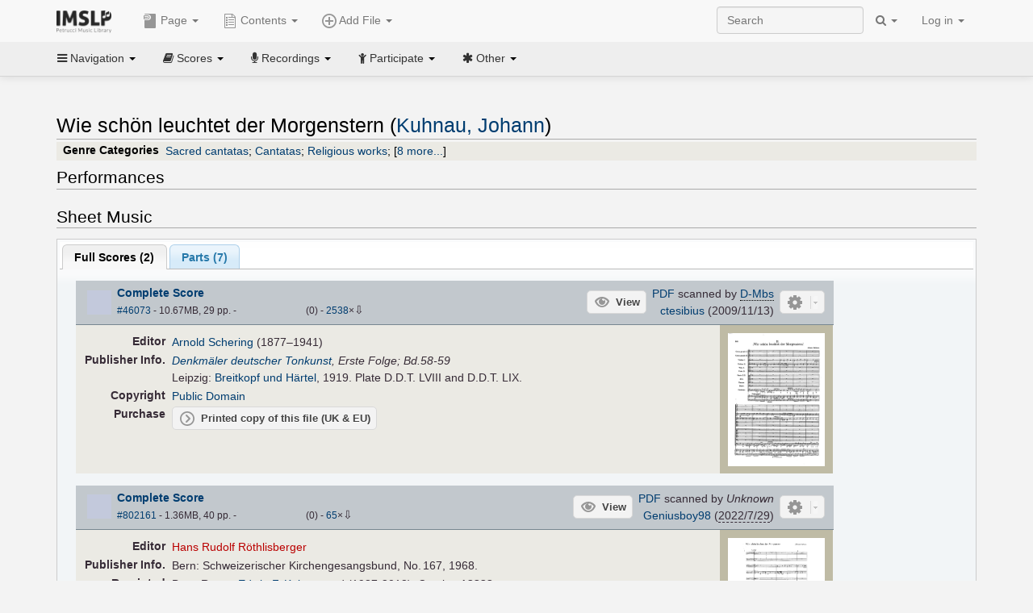

--- FILE ---
content_type: text/html; charset=UTF-8
request_url: https://imslp.org/wiki/Wie_sch%C3%B6n_leuchtet_der_Morgenstern_(Kuhnau%2C_Johann)
body_size: 16382
content:
<!DOCTYPE html>
<html lang="en" dir="ltr" class="client-nojs">
<head>
<title>Wie schön leuchtet der Morgenstern (Kuhnau, Johann) - IMSLP</title>
<meta charset="UTF-8" />
<meta name="generator" content="MediaWiki 1.18.1" />
<meta http-equiv="X-UA-Compatible" content="IE=edge" />
<meta name="viewport" content="width=device-width, initial-scale=1, maximum-scale=1" />
<link rel="apple-touch-icon" sizes="180x180" href="/apple-touch-icon.png" />
<link rel="icon" sizes="192x192" href="/android-touch-icon.png" />
<link rel="shortcut icon" href="/favicon.ico" />
<link rel="search" type="application/opensearchdescription+xml" href="/opensearch_desc.php" title="IMSLP (en)" />
<link rel="EditURI" type="application/rsd+xml" href="//imslp.org/api.php?action=rsd" />
<link rel="copyright" href="http://creativecommons.org/licenses/by-sa/4.0/" />
<link rel="alternate" type="application/atom+xml" title="IMSLP Atom feed" href="/index.php?title=Special:RecentChanges&amp;feed=atom" />
<link rel="stylesheet" href="/load.php?debug=false&amp;lang=en&amp;modules=ext.wikiForum%7Cmediawiki.legacy.commonPrint%2Cshared%7Cskins.bootstrapmediawiki&amp;only=styles&amp;skin=bootstrap-mediawiki&amp;*" />
<link rel="stylesheet" href="/skins/bootstrap-mediawiki/font-awesome/css/font-awesome.min.css" />
<link rel="stylesheet" href="/extensions/Slick/slick.css" />
<link rel="stylesheet" href="/extensions/Slick/slick-theme.css" />
<link rel="stylesheet" href="/extensions/common/jscss/flexigrid.css?22.0" />
<link rel="stylesheet" href="/extensions/common/jscss/IMSLPMisc.css?22.0" />
<link rel="stylesheet" href="/skins/bootstrap-mediawiki/submenu/css/bootstrap-submenu.min.css?303" /><meta name="ResourceLoaderDynamicStyles" content="" />
<link rel="stylesheet" href="/load.php?debug=false&amp;lang=en&amp;modules=site&amp;only=styles&amp;skin=bootstrap-mediawiki&amp;*" />
<style>a:lang(ar),a:lang(ckb),a:lang(fa),a:lang(kk-arab),a:lang(mzn),a:lang(ps),a:lang(ur){text-decoration:none}a.new,#quickbar a.new{color:#ba0000}

/* cache key: imslp_wiki:resourceloader:filter:minify-css:4:c88e2bcd56513749bec09a7e29cb3ffa */</style>
<script src="/load.php?debug=false&amp;lang=en&amp;modules=startup&amp;only=scripts&amp;skin=bootstrap-mediawiki&amp;*"></script>
<script>if(window.mw){
	mw.config.set({"wgCanonicalNamespace": "", "wgCanonicalSpecialPageName": false, "wgNamespaceNumber": 0, "wgPageName": "Wie_schön_leuchtet_der_Morgenstern_(Kuhnau,_Johann)", "wgTitle": "Wie schön leuchtet der Morgenstern (Kuhnau, Johann)", "wgCurRevisionId": 3774129, "wgArticleId": 98271, "wgIsArticle": true, "wgAction": "view", "wgUserName": null, "wgUserGroups": ["*"], "wgCategories": ["Scores from Bayerische Staatsbibliothek", "Schering, Arnold/Editor", "Scores published by Breitkopf und Härtel", "Röthlisberger, Hans Rudolf/Editor", "Works reprinted by Edwin F. Kalmus", "Manuscripts", "Scores", "Kuhnau, Johann", "Baroque style", "Baroque", "Sacred cantatas", "Cantatas", "Religious works", "For 3 voices, mixed chorus, orchestra", "For voices and chorus with orchestra", "Scores featuring the voice", "Scores featuring the soprano voice", "Scores featuring the tenor voice", "Scores featuring mixed chorus", "Scores featuring the orchestra", "German language", "Pages with commercial recordings", "Pages with commercial recordings (Naxos collection)", "Pages with parts for purchase"], "wgBreakFrames": false, "wgRestrictionEdit": [], "wgRestrictionMove": [], "wgVectorEnabledModules": {"collapsiblenav": true, "collapsibletabs": true, "editwarning": false, "expandablesearch": false, "footercleanup": false, "sectioneditlinks": false, "simplesearch": true, "experiments": true}, "wgWikiEditorEnabledModules": {"toolbar": true, "dialogs": true, "hidesig": true, "templateEditor": false, "templates": false, "preview": false, "previewDialog": false, "publish": false, "toc": false}, "userIsMember": false});
}
</script><script>if(window.mw){
	mw.loader.load(["mediawiki.page.startup"]);
}
</script>

<script async src='https://www.googletagmanager.com/gtag/js?id=G-4QW4VCTZ4E'></script>
<script>
	window.dataLayer = window.dataLayer || [];
	function gtag(){dataLayer.push(arguments);}
	gtag('js', new Date());
	gtag('config', 'G-4QW4VCTZ4E');
</script>
<script type="text/javascript">
    (function(c,l,a,r,i,t,y){
        c[a]=c[a]||function(){(c[a].q=c[a].q||[]).push(arguments)};
        t=l.createElement(r);t.async=1;t.src="https://www.clarity.ms/tag/"+i;
        y=l.getElementsByTagName(r)[0];y.parentNode.insertBefore(t,y);
    })(window, document, "clarity", "script", "i36pgsjwfo");
</script></head>
<body class="mediawiki ltr sitedir-ltr ns-0 ns-subject page-Wie_schön_leuchtet_der_Morgenstern_Kuhnau_Johann action-view skin-bootstrap-mediawiki">
<script>if(typeof IMSLPMsg=='undefined')IMSLPMsg={};$.extend(IMSLPMsg,{"js-a1":"e-mail address","js-a2":"or","js-a3":"existing IMSLP account name","js-a4":"15","js-b":"e-mail address (required)","js-b1":"E-mail Address","js-c":"IMSLP account name (optional)","js-c1":"IMSLP Account Name","js-d":"Purchase","js-e":"`1 Year`7 `2 Months: $`3.`4 per month, $`5.`6 total.","js-f":"composer category name","js-g":"Please select a composer.","js-h":"Composer category does not exist.","js-i":"Unable to get composer birth year.","js-j":"Composer must have been born more than 10 years ago.","js-k":"Composer: `1, Born: `2, Subscription Period: `3 Years, $`4.`5 total.","js-l":"Invalid e-mail address.","js-m":"No e-mail address provided.","js-n":"No e-mail address or user name provided.","js-o":"This is a `1gift subscription`2.","js-p":"Number of gift subscriptions:","js-q":"Invalid number of gift certificates.","js-r":"Your download will continue in `1 seconds...","js-s":"Click here to continue your download.","js-t":"This user is already a member.  Do you want to continue and add to the membership period?","js-u":"Internal server error.","js-v":"No composer selected.","js-w":"become a member","usegift":"1","pplc":"","unlocknav":"Unlock toolbars","locknav":"Lock toolbars","creditcard":"Credit card","paypal":"PayPal","membdesc":"Membership ($22 per year)","subscribe":"Subscribe","top10below":"Top 10 results below","naxosmoreres":"more results","chgkeyw":"change","naxossearchkey":"Search key:","newfile":"This is a newly submitted file that is available to members only.","memblogin":"<b>Are you a member?  Please <a href=\"\/index.php?title=Special:Userlogin&returnto=`1\">sign in<\/a> to avoid the waiting period.<\/b>","removead":"remove ad","addsheetmusic":"Add Sheet Music","yourownarrangement":"Your Own Arrangement","yourowncomposition":"Your Own Composition","yourownedition":"Your Own Edition","recording":"Recording","addfile":"Add File","addwork":"Add Work","membershipstatus":"Membership status","purchasemembership":"Purchase membership","searchimslpsite":"Search IMSLP site","searchbyimslpindex":"Search by IMSLP index","searchnaxosmusiclibrary":"Search Naxos Music Library","js-cont":"cont.","js-noprevious":"no previous","js-previous":"previous `1","js-nonext":"no next","js-next":"next `1","js-fcs":"Search category...","addscan":"Add Scan","addmanuscript":"Add Manuscript","newcomposition":"New Composition","newarrangement":"New Arrangement","newedition":"New Edition","updatecard":"Update Credit Card","confirmremovecc":"Please confirm credit card removal, all renewing subscriptions will be automatically cancelled.","alipay":"Alipay","dontexpandfileentries":"Don't expand file entries","expandfileentries":"Expand file entries","js-t1":"This user already has a renewing subscription, another subscription cannot be purchased.","js-recur-monthly":"Monthly subscription: $2.99\/mo","js-recur-yearly":"Yearly subscription: $22.00\/yr ($1.83\/mo)","js-pay-bancontact":"Bancontact","js-pay-eps":"eps","js-pay-giropay":"giropay","js-pay-ideal":"iDEAL","js-pay-p24":"Przelewy24","js-pay-sofort":"SOFORT","js-pay-wechat":"WeChat Pay","js-paymentrequiresname":"Please enter your full name to use this payment method:","js-sofortcountry":"Bank account location","js-sofortselecttext":"Select a country","js-paymenttypeyearlyonly":"Only credit cards and Paypal are accepted for a monthly subscription.","membdesc-norecur":"Membership ($`1)","membdesc-monthly":"Membership ($2.99 per month)","app-title":"IMSLP","app-price":"FREE","app-button":"VIEW","app-apple":"On the App Store","app-google":"In Google Play","app-amazon":"On Amazon Appstore","js-promo-year":"1 year","js-promo-years":"`1 years","js-promo-month":"1 month","js-promo-months":"`1 months","js-promo-ptnrbuyamt":"`1 (current balance: `2)","js-promo-codetooshort":"Promo code too short.","js-promo-email":"E-mail","js-promo-customer-email":"Customer e-mail","js-promo-email-required":"E-mail is required.","js-membership-monthly":"Monthly membership: $`1 per month","js-membership-yearly":"Yearly membership: $`1 per year","stripe-membdesc":"Membership ($`1 per year)"});</script><script>IMSLPTOCMsg="Contents";</script>		<div id="adngin-video-0" style="height:0"></div>
		<script src="/skins/bootstrap-mediawiki/submenu/js/bootstrap-submenu.min.js"></script>
		<div class="navbar navbar-default navbar-fixed-top " id="bs-top-navbar" role="navigation">
				<div class="container">
					<!-- .btn-navbar is used as the toggle for collapsed navbar content -->
					<div class="navbar-header">
						<button class="navbar-toggle collapsed" data-toggle="collapse" data-target=".navbar-collapse">
							<span class="sr-only">Toggle navigation</span>
							<span class="icon-bar"></span>
							<span class="icon-bar"></span>
							<span class="icon-bar"></span>
						</button>
														<select id="subnav-select">
								<option selected disabled hidden>Navigation</option><optgroup label=" Navigation"><option value='/wiki/Main_Page'><i class="fa fa-home"></i> Main Page</option><option value='/wiki/Special:RecentChanges'><i class="fa fa-edit"></i> Recent changes</option><option value='/wiki/Special:Random'><i class="fa fa-random"></i> Random page</option></optgroup><optgroup label=" Scores"><option value='/wiki/IMSLP:Difficulty'><i class="fa fa-star"></i> Instrument difficulty</option><option value='/wiki/Category:Composers'><i class="fa fa-pencil"></i> Composers</option><option value='/wiki/Category:People'><i class="fa fa-users"></i> All people</option><option value='/wiki/Category:People_by_nationality'><i class="fa fa-globe"></i> Nationality</option><option value='/wiki/Browse_people_by_time_period'><i class="fa fa-calendar"></i> Time period</option><option value='/wiki/IMSLP:View_Genres'><i class="fa fa-list-ul"></i> Instrumentation/Genre</option><option value='/wiki/Category:Scores_by_publisher'><i class="fa fa-files-o"></i> Publishers</option><option value='/wiki/Category:Works_with_Braille_scores'><i class="fa fa-braille"></i> Braille scores</option></optgroup><optgroup label=" Recordings"><option value='https://imslp.org/index.php?title=Category:People_with_recordings&amp;memberitst=Recordings'><i class="fa fa-pencil"></i> Composers</option><option value='/wiki/Category:Performers'><i class="fa fa-users"></i> Performer name</option><option value='/wiki/Category:Pages_with_commercial_recordings'><i class="fa fa-headphones"></i> Commercial recordings</option></optgroup><optgroup label=" Participate"><option value='/wiki/IMSLP:Contributor_Portal'>Contributor portal</option><option value='' disabled='disabled' class='unclickable'>----</option>
<option value='https://imslp.org/index.php?title=Special:WikiForumNext/recent-discussions//1/4'>Recent discussions</option><option value='https://imslpforums.org'>Forums</option><option value='/wiki/IMSLP:IRC_Access'>Live Chat (IRC)</option><option value='' disabled='disabled' class='unclickable'>----</option>
<option value='/wiki/IMSLP:FAQ'>FAQ</option><option value='/wiki/Help:Contents'>Help</option></optgroup><optgroup label=" Other"><option value='https://imslp.org/index.php?title=Category:Pages_with_parts_for_purchase&amp;simplesubcat=1&amp;launchtab=parts'>Purchase from IMSLP</option><option value='/wiki/IMSLP:Subscriptions'>Purchase membership</option><option value='https://www.paypal.com/cgi-bin/webscr?cmd=_donations&amp;business=payments@imslp.org&amp;item_name=IMSLP+%2F+Petrucci+Music+Library&amp;no_shipping=0&amp;no_note=1&amp;tax=0&amp;currency_code=USD&amp;lc=US&amp;bn=PP-DonationsBF&amp;charset=UTF-8&amp;notify_url=http%3A%2F%2Fimslp.org%2Fimslpscripts%2Fshop%2FPPDonationsIPN.ISCR.php'>Donate</option><option value='/wiki/IMSLP:Site_support'>Supporting IMSLP</option><option value='/wiki/IMSLP:Sponsored_Composers'>Sponsored people</option><option value='' disabled='disabled' class='unclickable'>----</option>
<option value='/wiki/IMSLP:Jobs'>Jobs</option><option value='/wiki/IMSLP:About'>About</option><option value='' disabled='disabled' class='unclickable'>----</option>
<option value='/wiki/IMSLP:Select_Language'>Select language</option><option value='/wiki/Special:Upload'>Upload picture</option><option value='/wiki/IMSLP:Sitemap'>Sitemap</option><option value='/wiki/IMSLP:Privacy_policy'>Privacy policy</option><option value='/wiki/IMSLP:General_disclaimer'>Disclaimers</option></optgroup>								</select>
														<a class="navbar-brand" href="/wiki/Main_Page" title="IMSLP"><img src='/imslp.png' alt='Logo'/></a>
					</div>

					<div class="collapse navbar-collapse" id="bs-mobile-nav">					<ul class="nav navbar-nav" id="page-dropdown"><li class="dropdown"><a class="dropdown-toggle nddm" data-toggle="dropdown"><span class="icon icon11"></span> Page <b class="caret"></b></a><ul class="dropdown-menu "><li ><a href="/wiki/Wie_sch%C3%B6n_leuchtet_der_Morgenstern_(Kuhnau,_Johann)" class='nddm selected'><i class="fa fa-file"></i> Page</a><li ><a href="/index.php?title=Special:WikiForum&amp;forum=1&amp;page_assoc=Wie+sch%C3%B6n+leuchtet+der+Morgenstern+%28Kuhnau%2C+Johann%29" class='nddm '><i class="fa fa-comment"></i> Discuss this piece (0)</a><li ><a href="https://imslpforums.org/viewforum.php?f=37" class='nddm '><i class="fa fa-bug"></i> Report issue</a><li ><a href="/index.php?title=Wie_sch%C3%B6n_leuchtet_der_Morgenstern_(Kuhnau,_Johann)&amp;action=edit" class='nddm '><i class="fa fa-file-code-o"></i> View source</a><li ><a href="/index.php?title=Wie_sch%C3%B6n_leuchtet_der_Morgenstern_(Kuhnau,_Johann)&amp;action=history" class='nddm '><i class="fa fa-clock-o"></i> History</a><li class='divider'></li>
<li ><a href="/wiki/Special:WhatLinksHere/Wie_sch%C3%B6n_leuchtet_der_Morgenstern_(Kuhnau,_Johann)" class='nddm '><i class="fa fa-link"></i> What links here</a><li ><a href="/wiki/Special:RecentChangesLinked/Wie_sch%C3%B6n_leuchtet_der_Morgenstern_(Kuhnau,_Johann)" class='nddm '><i class="fa fa-arrows-h"></i> Related changes</a><li ><a href="/index.php?title=Wie_sch%C3%B6n_leuchtet_der_Morgenstern_(Kuhnau,_Johann)&amp;printable=yes" class='nddm '><i class="fa fa-print"></i> Printable version</a><li ><a href="/index.php?title=Wie_sch%C3%B6n_leuchtet_der_Morgenstern_(Kuhnau,_Johann)&amp;oldid=3774129" class='nddm '><i class="fa fa-anchor"></i> Permanent link</a></ul></li></ul><ul class="nav navbar-nav"><li class="dropdown"><a class="dropdown-toggle nddm" data-toggle="dropdown" data-submenu><span class="icon icon3"></span> Add File <b class="caret"></b></a><ul class="dropdown-menu "><li class="dropdown-submenu"><a class="nddm"><span class="icon icon135"></span> Add Scan</b></a><ul class="dropdown-menu "><span id='wpdd_addscan'></span></ul></li><li class="dropdown-submenu"><a class="nddm"><span class="icon icon145"></span> Add Manuscript</b></a><ul class="dropdown-menu "><span id='wpdd_addmanu'></span></ul></li><li class="dropdown-submenu"><a class="nddm"><span class="icon icon144"></span> New Composition</b></a><ul class="dropdown-menu "><span id='wpdd_addnewcomp'></span></ul></li><li class="dropdown-submenu"><a class="nddm"><span class="icon icon155"></span> New Arrangement</b></a><ul class="dropdown-menu "><span id='wpdd_addnewarr'></span></ul></li><li class="dropdown-submenu"><a class="nddm"><span class="icon icon164"></span> New Edition</b></a><ul class="dropdown-menu "><span id='wpdd_addnewed'></span></ul></li><li class="dropdown-submenu"><a class="nddm"><span class="icon icon129"></span> Recording</b></a><ul class="dropdown-menu "><span id='wpdd_addrec'></span></ul></li></ul></li>						</ul>					<ul class="nav navbar-nav navbar-right" id="logindd">
						<li class="dropdown"><a class="dropdown-toggle nddm" data-toggle="dropdown">Log in <b class="caret"></b></a><ul class="dropdown-menu "><li ><a href="/index.php?title=Special:UserLogin&amp;returnto=Wie%20sch%C3%B6n%20leuchtet%20der%20Morgenstern%20%28Kuhnau%2C%20Johann%29" class='nddm '><i class="fa fa-sign-in"></i> Log in</a><li ><a onclick='return false;' class='nddm navbarlockitem'>navbarlockitem</a><li ><a onclick='return false;' class='nddm navbarexpfileent'>navbarexpfileent</a></ul></li>					</ul><ul class="nav navbar-nav navbar-right"><li class="dropdown"><a class="dropdown-toggle nddm" data-toggle="dropdown"><i class="fa fa-search" id="imslp-search-icon"></i> <b class="caret"></b></a><ul class="dropdown-menu nopullup"><li ><a onclick='return changeSearch(1);' class='nddm '><i class="fa fa-search"></i> Search IMSLP site</a><li ><a onclick='return changeSearch(2);' class='nddm '><i class="fa fa-hashtag"></i> Search by IMSLP index</a></ul></li>					</ul><form class="navbar-search navbar-form navbar-right" onsubmit="return doSearch();">
						<div>
							<input class="form-control" placeholder="Search" title="Search [ctrl-option-f]" accesskey="f" id="searchInput" autocomplete="off">
						</div>
					</form>
					</div>
				</div>
		</div><!-- topbar -->
					<div class="subnav subnav-fixed" id="bs-top-subnav">
				<div class="container">
					<ul class="nav nav-pills">
					<li class="dropdown"><a class="dropdown-toggle nddm" data-toggle="dropdown"><i class="fa fa-bars"></i> Navigation <b class="caret"></b></a><ul class="dropdown-menu "><li ><a href="/wiki/Main_Page" class='nddm '><i class="fa fa-home"></i> Main Page</a><li ><a href="/wiki/Special:RecentChanges" class='nddm '><i class="fa fa-edit"></i> Recent changes</a><li ><a href="/wiki/Special:Random" class='nddm '><i class="fa fa-random"></i> Random page</a></ul></li><li class="dropdown"><a class="dropdown-toggle nddm" data-toggle="dropdown"><i class="fa fa-book"></i> Scores <b class="caret"></b></a><ul class="dropdown-menu "><li ><a href="/wiki/IMSLP:Difficulty" class='nddm '><i class="fa fa-star"></i> Instrument difficulty</a><li ><a href="/wiki/Category:Composers" class='nddm '><i class="fa fa-pencil"></i> Composers</a><li ><a href="/wiki/Category:People" class='nddm '><i class="fa fa-users"></i> All people</a><li ><a href="/wiki/Category:People_by_nationality" class='nddm '><i class="fa fa-globe"></i> Nationality</a><li ><a href="/wiki/Browse_people_by_time_period" class='nddm '><i class="fa fa-calendar"></i> Time period</a><li ><a href="/wiki/IMSLP:View_Genres" class='nddm '><i class="fa fa-list-ul"></i> Instrumentation/Genre</a><li ><a href="/wiki/Category:Scores_by_publisher" class='nddm '><i class="fa fa-files-o"></i> Publishers</a><li ><a href="/wiki/Category:Works_with_Braille_scores" class='nddm '><i class="fa fa-braille"></i> Braille scores</a></ul></li><li class="dropdown"><a class="dropdown-toggle nddm" data-toggle="dropdown"><i class="fa fa-microphone"></i> Recordings <b class="caret"></b></a><ul class="dropdown-menu "><li ><a href="https://imslp.org/index.php?title=Category:People_with_recordings&amp;memberitst=Recordings" class='nddm '><i class="fa fa-pencil"></i> Composers</a><li ><a href="/wiki/Category:Performers" class='nddm '><i class="fa fa-users"></i> Performer name</a><li ><a href="/wiki/Category:Pages_with_commercial_recordings" class='nddm '><i class="fa fa-headphones"></i> Commercial recordings</a></ul></li><li class="dropdown"><a class="dropdown-toggle nddm" data-toggle="dropdown"><i class="fa fa-child"></i> Participate <b class="caret"></b></a><ul class="dropdown-menu "><li ><a href="/wiki/IMSLP:Contributor_Portal" class='nddm '>Contributor portal</a><li class='divider'></li>
<li ><a href="https://imslp.org/index.php?title=Special:WikiForumNext/recent-discussions//1/4" class='nddm '>Recent discussions</a><li ><a href="https://imslpforums.org" class='nddm '>Forums</a><li ><a href="/wiki/IMSLP:IRC_Access" class='nddm '>Live Chat (IRC)</a><li class='divider'></li>
<li ><a href="/wiki/IMSLP:FAQ" class='nddm '>FAQ</a><li ><a href="/wiki/Help:Contents" class='nddm '>Help</a></ul></li><li class="dropdown"><a class="dropdown-toggle nddm" data-toggle="dropdown"><i class="fa fa-asterisk"></i> Other <b class="caret"></b></a><ul class="dropdown-menu "><li ><a href="https://imslp.org/index.php?title=Category:Pages_with_parts_for_purchase&amp;simplesubcat=1&amp;launchtab=parts" class='nddm '>Purchase from IMSLP</a><li ><a href="/wiki/IMSLP:Subscriptions" class='nddm '>Purchase membership</a><li ><a href="https://www.paypal.com/cgi-bin/webscr?cmd=_donations&amp;business=payments@imslp.org&amp;item_name=IMSLP+%2F+Petrucci+Music+Library&amp;no_shipping=0&amp;no_note=1&amp;tax=0&amp;currency_code=USD&amp;lc=US&amp;bn=PP-DonationsBF&amp;charset=UTF-8&amp;notify_url=http%3A%2F%2Fimslp.org%2Fimslpscripts%2Fshop%2FPPDonationsIPN.ISCR.php" class='nddm '>Donate</a><li ><a href="/wiki/IMSLP:Site_support" class='nddm '>Supporting IMSLP</a><li ><a href="/wiki/IMSLP:Sponsored_Composers" class='nddm '>Sponsored people</a><li class='divider'></li>
<li ><a href="/wiki/IMSLP:Jobs" class='nddm '>Jobs</a><li ><a href="/wiki/IMSLP:About" class='nddm '>About</a><li class='divider'></li>
<li ><a href="/wiki/IMSLP:Select_Language" class='nddm '>Select language</a><li ><a href="/wiki/Special:Upload" class='nddm '>Upload picture</a><li ><a href="/wiki/IMSLP:Sitemap" class='nddm '>Sitemap</a><li ><a href="/wiki/IMSLP:Privacy_policy" class='nddm '>Privacy policy</a><li ><a href="/wiki/IMSLP:General_disclaimer" class='nddm '>Disclaimers</a></ul></li>					</ul>
				</div>
			</div>
					<div id="wiki-outer-body">
			<div id="wiki-body" class="container">
				<div id="adngin-top-0"></div><br />								<span id='mw-js-message-wrapper'></span>
												
				<h1 id="firstHeading" class="firstHeading pagetitle page-header">
					Wie schön leuchtet der Morgenstern (Kuhnau, Johann)				</h1>	

				<div class="body"><div lang="en" dir="ltr" class="mw-content-ltr"><div class="wp_header">
<table>
<table>

<tr>
<th>Genre Categories<span class="addpagetag mh555"></span>
</th>
<td><span class="plainlinks"><a rel="nofollow" class="external text" href="https://imslp.org/index.php?title=Category:Sacred_cantatas&amp;transclude=Template:Catintro">Sacred cantatas</a></span>; <span class="plainlinks"><a rel="nofollow" class="external text" href="https://imslp.org/index.php?title=Category:Cantatas&amp;transclude=Template:Catintro">Cantatas</a></span>; <span class="plainlinks"><a rel="nofollow" class="external text" href="https://imslp.org/index.php?title=Category:Religious_works&amp;transclude=Template:Catintro">Religious works</a></span>; <span class="expandline" title="8 more..."><span class="plainlinks"><a rel="nofollow" class="external text" href="https://imslp.org/index.php?title=Category:For_3_voices%2C_mixed_chorus%2C_orchestra&amp;transclude=Template:Catintro">For 3 voices, mixed chorus, orchestra</a></span>; <span class="plainlinks"><a rel="nofollow" class="external text" href="https://imslp.org/index.php?title=Category:For_voices_and_chorus_with_orchestra&amp;transclude=Template:Catintro">For voices and chorus with orchestra</a></span>; <span class="plainlinks"><a rel="nofollow" class="external text" href="https://imslp.org/index.php?title=Category:Scores_featuring_the_voice&amp;transclude=Template:Catintro">Scores featuring the voice</a></span>; <span class="plainlinks"><a rel="nofollow" class="external text" href="https://imslp.org/index.php?title=Category:Scores_featuring_the_soprano_voice&amp;transclude=Template:Catintro">Scores featuring the soprano voice</a></span>; <span class="plainlinks"><a rel="nofollow" class="external text" href="https://imslp.org/index.php?title=Category:Scores_featuring_the_tenor_voice&amp;transclude=Template:Catintro">Scores featuring the tenor voice</a></span>; <span class="plainlinks"><a rel="nofollow" class="external text" href="https://imslp.org/index.php?title=Category:Scores_featuring_mixed_chorus&amp;transclude=Template:Catintro">Scores featuring mixed chorus</a></span>; <span class="plainlinks"><a rel="nofollow" class="external text" href="https://imslp.org/index.php?title=Category:Scores_featuring_the_orchestra&amp;transclude=Template:Catintro">Scores featuring the orchestra</a></span>; <span class="plainlinks"><a rel="nofollow" class="external text" href="https://imslp.org/index.php?title=Category:German_language&amp;transclude=Template:Catintro">German language</a></span></span>
</td></tr></table>
<tr><td></td></tr></table><div style="display:none"><script>JGINITadjhead={"type":1,"worktitle":"Wie sch\u00f6n leuchtet der Morgenstern","composer":"Kuhnau, Johann","comphref":"\/wiki\/Category:Kuhnau,_Johann"};JGINITsearchbars={};JGWPPBdefault={"cd":false,"score":false,"amarec":"wie schon leuchtet der morgenstern","itunes":"wie schon leuchtet der morgenstern","composer":"kuhnau","scorekeywords":"wie schon leuchtet der morgenstern","pelink":false,"scoreopts":[],"isbn":false};JGBSPartsnum=12;JGBSAccompnum=0;JGCommRec=[{"aid":56374,"tit":"BACH, J.S.: Magnificat, BWV 243 \/ KUHNAU, J.: Wie sch\u00f6n leuchtet der Morgenstern (Arion Baroque Orchestra, Weimann)","img":"https:\/\/cdn.imslp.org\/naxoscache.php?pool=hires&file=ACD22727.jpg","art":"Anonymous (lyricist), Johanna Winkel (soprano), Johannette Zomer (soprano), James Laing (counter-tenor), Zachary Wilder (tenor), Matthew Brook (bass-baritone), Arion Baroque Orchestra, Alexander Weimann (conductor)","trs":[{"dsc":"Wie sch\u00f6n leuchtet der Morgenstern: Chorale: Wi sch\u00f6n leuchtet der Morgenstern (Chorus)","dur":128,"url":"gW5pWBXsIsQnozT87\/d5BFGI+6l2iZnYNp2tymApqntHHzFy9NxtX+n\/MeJaqLzzO3\/W9QBy9JAtb6X0fWFrGQ=="},{"dsc":"Wie sch\u00f6n leuchtet der Morgenstern: Recitative: Allein, heut wird der Grosse klein (Tenor)","dur":58,"url":"gW5pWBXsIsQnozT87\/d5BFGI+6l2iZnYNp2tymApqntHHzFy9NxtX+n\/MeJaqLzzoN1YOitgJyV52V265g734g=="},{"dsc":"Wie sch\u00f6n leuchtet der Morgenstern: Uns ist ein Kind geboren (Chorus)","dur":113,"url":"gW5pWBXsIsQnozT87\/d5BFGI+6l2iZnYNp2tymApqntHHzFy9NxtX+n\/MeJaqLzzDBTlxu53PanaLEEwBMmDKA=="},{"dsc":"Wie sch\u00f6n leuchtet der Morgenstern: Aria: O Wundersohn, dein \u00fcberirdisch Wesen (Soprano)","dur":157,"url":"gW5pWBXsIsQnozT87\/d5BFGI+6l2iZnYNp2tymApqntHHzFy9NxtX+n\/MeJaqLzzdgFDtaAM0MdJI9X4tjCxkQ=="},{"dsc":"Wie sch\u00f6n leuchtet der Morgenstern: Recitative: Doch leuchtet in der Niedrigkeit (Tenor)","dur":91,"url":"gW5pWBXsIsQnozT87\/d5BFGI+6l2iZnYNp2tymApqntHHzFy9NxtX+n\/MeJaqLzzbwu5brjT1mP4YVFtkxU4tg=="},{"dsc":"Wie sch\u00f6n leuchtet der Morgenstern: Aria: Kommt, ihr V\u00f6lker, kommt mit Haufen (Soprano)","dur":119,"url":"gW5pWBXsIsQnozT87\/d5BFGI+6l2iZnYNp2tymApqntHHzFy9NxtX+n\/MeJaqLzzkAW6RXDLWB4rDygcEu1FAg=="},{"dsc":"Wie sch\u00f6n leuchtet der Morgenstern: Accompanied: Ich huld'ge dir, grossm\u00e4cht'ger Prinz (Tenor)","dur":84,"url":"gW5pWBXsIsQnozT87\/d5BFGI+6l2iZnYNp2tymApqntHHzFy9NxtX+n\/MeJaqLzzx4aXeGDpDJdHqbjhd1xslg=="},{"dsc":"Wie sch\u00f6n leuchtet der Morgenstern: Duet - Chorale: Zwingt die Saiten in Cythara (Soprano 1, Soprano 2, Chorus)","dur":109,"url":"gW5pWBXsIsQnozT87\/d5BFGI+6l2iZnYNp2tymApqntHHzFy9NxtX+n\/MeJaqLzz7z+nERudUWb\/HQSfOXKv4w=="}],"smi":"https:\/\/cdn.imslp.org\/naxoscache.php?pool=others&file=ACD22727.gif","bkl":"https:\/\/stor.imslp.org\/naxos\/booklets\/booklet-ACD22727.pdf"}];JGaskdonation=0;JGFileTools={"46073":{"010-EXPTS":{"icon":55,"label":"Extract parts","onclick":"http:\/\/partifi.org\/?imslp=46073"},"019-SIMILAR":{"icon":6,"label":"Find similar scores","onclick":"https:\/\/www.peachnote.com\/similarity.html?scoreId=IMSLP46073"},"021-UKPR":{"icon":153,"label":"Order a printed copy","onclick":"https:\/\/www.musicprinting.co.uk\/search?q=46073"},"022-PROCFILE":{"admin":true,"icon":196,"label":"Reprocess PDF (Success\/MassProc)","onclick":"\/wiki\/Special:ADT\/resetpdfproc\/46073\/0"},"023-PROCFILE":{"icon":177,"label":"Download processed PDF","onclick":"\/wiki\/Special:GM\/getprocdpdf\/46073"},"025-MANUALPROC":{"admin":true,"icon":196,"label":"Manual PDF processing","onclick":"\/wiki\/Special:GM\/redirecttopdfproc\/46073"},"025-PERMLINK":{"icon":119,"label":"File permlink","onclick":{"type":"prompt","text":"Permlink to file (copy text below)","value":"https:\/\/imslp.org\/wiki\/Special:ReverseLookup\/46073"}},"030-DISCFILE":{"icon":42,"label":"Discuss this file (0)","onclick":"\/index.php?title=Special:WikiForum&writethread=1&page_assoc=Wie+sch%C3%B6n+leuchtet+der+Morgenstern+%28Kuhnau%2C+Johann%29&frmTitle=IMSLP+%2346073"},"050-EXTRACTTAG":{"admin":true,"label":"Mark extracts","onclick":"*() => IMSLPDialogs.create( 'extracttag', {\"imslpId\":46073,\"description\":\"Complete Score\"})"}},"802161":{"010-EXPTS":{"icon":55,"label":"Extract parts","onclick":"http:\/\/partifi.org\/?imslp=802161"},"019-SIMILAR":{"icon":6,"label":"Find similar scores","onclick":"https:\/\/www.peachnote.com\/similarity.html?scoreId=IMSLP802161"},"022-PROCFILE":{"admin":true,"icon":196,"label":"Reprocess PDF (Success)","onclick":"\/wiki\/Special:ADT\/resetpdfproc\/802161\/0"},"023-PROCFILE":{"icon":177,"label":"Download processed PDF","onclick":"\/wiki\/Special:GM\/getprocdpdf\/802161"},"024-PROCFILELOG":{"icon":120,"label":"PDF processing log","onclick":"\/wiki\/Special:GM\/getpdfproclog\/802161"},"025-MANUALPROC":{"admin":true,"icon":196,"label":"Manual PDF processing","onclick":"\/wiki\/Special:GM\/redirecttopdfproc\/802161"},"025-PERMLINK":{"icon":119,"label":"File permlink","onclick":{"type":"prompt","text":"Permlink to file (copy text below)","value":"https:\/\/imslp.org\/wiki\/Special:ReverseLookup\/802161"}},"030-DISCFILE":{"icon":42,"label":"Discuss this file (0)","onclick":"\/index.php?title=Special:WikiForum&writethread=1&page_assoc=Wie+sch%C3%B6n+leuchtet+der+Morgenstern+%28Kuhnau%2C+Johann%29&frmTitle=IMSLP+%23802161"},"050-EXTRACTTAG":{"admin":true,"label":"Mark extracts","onclick":"*() => IMSLPDialogs.create( 'extracttag', {\"imslpId\":802161,\"description\":\"Complete Score\"})"}},"805647":{"015-ZIPFILE":{"icon":52,"label":"Download 7 files as ZIP file","onclick":"https:\/\/imslp.org\/wiki\/Special:ZIPFile\/805647\/805648\/805649\/805650\/805651\/805652\/805653\/8901"},"019-SIMILAR":{"icon":6,"label":"Find similar scores","onclick":"https:\/\/www.peachnote.com\/similarity.html?scoreId=IMSLP805647"},"022-PROCFILE":{"admin":true,"icon":196,"label":"Reprocess PDF (NotInitialized)","onclick":"\/wiki\/Special:ADT\/resetpdfproc\/805647\/0"},"025-MANUALPROC":{"admin":true,"icon":196,"label":"Manual PDF processing","onclick":"\/wiki\/Special:GM\/redirecttopdfproc\/805647"},"025-PERMLINK":{"icon":119,"label":"File permlink","onclick":{"type":"prompt","text":"Permlink to file (copy text below)","value":"https:\/\/imslp.org\/wiki\/Special:ReverseLookup\/805647"}},"030-DISCFILE":{"icon":42,"label":"Discuss this file (0)","onclick":"\/index.php?title=Special:WikiForum&writethread=1&page_assoc=Wie+sch%C3%B6n+leuchtet+der+Morgenstern+%28Kuhnau%2C+Johann%29&frmTitle=IMSLP+%23805647"},"050-EXTRACTTAG":{"admin":true,"label":"Mark extracts","onclick":"*() => IMSLPDialogs.create( 'extracttag', {\"imslpId\":805647,\"description\":\"Recorder 1, 2\"})"}},"805648":{"015-ZIPFILE":{"icon":52,"label":"Download 7 files as ZIP file","onclick":"https:\/\/imslp.org\/wiki\/Special:ZIPFile\/805647\/805648\/805649\/805650\/805651\/805652\/805653\/8901"},"019-SIMILAR":{"icon":6,"label":"Find similar scores","onclick":"https:\/\/www.peachnote.com\/similarity.html?scoreId=IMSLP805648"},"022-PROCFILE":{"admin":true,"icon":196,"label":"Reprocess PDF (NotInitialized)","onclick":"\/wiki\/Special:ADT\/resetpdfproc\/805648\/0"},"025-MANUALPROC":{"admin":true,"icon":196,"label":"Manual PDF processing","onclick":"\/wiki\/Special:GM\/redirecttopdfproc\/805648"},"025-PERMLINK":{"icon":119,"label":"File permlink","onclick":{"type":"prompt","text":"Permlink to file (copy text below)","value":"https:\/\/imslp.org\/wiki\/Special:ReverseLookup\/805648"}},"030-DISCFILE":{"icon":42,"label":"Discuss this file (0)","onclick":"\/index.php?title=Special:WikiForum&writethread=1&page_assoc=Wie+sch%C3%B6n+leuchtet+der+Morgenstern+%28Kuhnau%2C+Johann%29&frmTitle=IMSLP+%23805648"},"050-EXTRACTTAG":{"admin":true,"label":"Mark extracts","onclick":"*() => IMSLPDialogs.create( 'extracttag', {\"imslpId\":805648,\"description\":\"Horn 1, 2 (F)\"})"}},"805649":{"015-ZIPFILE":{"icon":52,"label":"Download 7 files as ZIP file","onclick":"https:\/\/imslp.org\/wiki\/Special:ZIPFile\/805647\/805648\/805649\/805650\/805651\/805652\/805653\/8901"},"019-SIMILAR":{"icon":6,"label":"Find similar scores","onclick":"https:\/\/www.peachnote.com\/similarity.html?scoreId=IMSLP805649"},"022-PROCFILE":{"admin":true,"icon":196,"label":"Reprocess PDF (NotInitialized)","onclick":"\/wiki\/Special:ADT\/resetpdfproc\/805649\/0"},"025-MANUALPROC":{"admin":true,"icon":196,"label":"Manual PDF processing","onclick":"\/wiki\/Special:GM\/redirecttopdfproc\/805649"},"025-PERMLINK":{"icon":119,"label":"File permlink","onclick":{"type":"prompt","text":"Permlink to file (copy text below)","value":"https:\/\/imslp.org\/wiki\/Special:ReverseLookup\/805649"}},"030-DISCFILE":{"icon":42,"label":"Discuss this file (0)","onclick":"\/index.php?title=Special:WikiForum&writethread=1&page_assoc=Wie+sch%C3%B6n+leuchtet+der+Morgenstern+%28Kuhnau%2C+Johann%29&frmTitle=IMSLP+%23805649"},"050-EXTRACTTAG":{"admin":true,"label":"Mark extracts","onclick":"*() => IMSLPDialogs.create( 'extracttag', {\"imslpId\":805649,\"description\":\"Violins I\"})"}},"805650":{"015-ZIPFILE":{"icon":52,"label":"Download 7 files as ZIP file","onclick":"https:\/\/imslp.org\/wiki\/Special:ZIPFile\/805647\/805648\/805649\/805650\/805651\/805652\/805653\/8901"},"019-SIMILAR":{"icon":6,"label":"Find similar scores","onclick":"https:\/\/www.peachnote.com\/similarity.html?scoreId=IMSLP805650"},"022-PROCFILE":{"admin":true,"icon":196,"label":"Reprocess PDF (NotInitialized)","onclick":"\/wiki\/Special:ADT\/resetpdfproc\/805650\/0"},"025-MANUALPROC":{"admin":true,"icon":196,"label":"Manual PDF processing","onclick":"\/wiki\/Special:GM\/redirecttopdfproc\/805650"},"025-PERMLINK":{"icon":119,"label":"File permlink","onclick":{"type":"prompt","text":"Permlink to file (copy text below)","value":"https:\/\/imslp.org\/wiki\/Special:ReverseLookup\/805650"}},"030-DISCFILE":{"icon":42,"label":"Discuss this file (0)","onclick":"\/index.php?title=Special:WikiForum&writethread=1&page_assoc=Wie+sch%C3%B6n+leuchtet+der+Morgenstern+%28Kuhnau%2C+Johann%29&frmTitle=IMSLP+%23805650"},"050-EXTRACTTAG":{"admin":true,"label":"Mark extracts","onclick":"*() => IMSLPDialogs.create( 'extracttag', {\"imslpId\":805650,\"description\":\"Violins II\"})"}},"805651":{"015-ZIPFILE":{"icon":52,"label":"Download 7 files as ZIP file","onclick":"https:\/\/imslp.org\/wiki\/Special:ZIPFile\/805647\/805648\/805649\/805650\/805651\/805652\/805653\/8901"},"019-SIMILAR":{"icon":6,"label":"Find similar scores","onclick":"https:\/\/www.peachnote.com\/similarity.html?scoreId=IMSLP805651"},"022-PROCFILE":{"admin":true,"icon":196,"label":"Reprocess PDF (NotInitialized)","onclick":"\/wiki\/Special:ADT\/resetpdfproc\/805651\/0"},"025-MANUALPROC":{"admin":true,"icon":196,"label":"Manual PDF processing","onclick":"\/wiki\/Special:GM\/redirecttopdfproc\/805651"},"025-PERMLINK":{"icon":119,"label":"File permlink","onclick":{"type":"prompt","text":"Permlink to file (copy text below)","value":"https:\/\/imslp.org\/wiki\/Special:ReverseLookup\/805651"}},"030-DISCFILE":{"icon":42,"label":"Discuss this file (0)","onclick":"\/index.php?title=Special:WikiForum&writethread=1&page_assoc=Wie+sch%C3%B6n+leuchtet+der+Morgenstern+%28Kuhnau%2C+Johann%29&frmTitle=IMSLP+%23805651"},"050-EXTRACTTAG":{"admin":true,"label":"Mark extracts","onclick":"*() => IMSLPDialogs.create( 'extracttag', {\"imslpId\":805651,\"description\":\"Violas I\"})"}},"805652":{"015-ZIPFILE":{"icon":52,"label":"Download 7 files as ZIP file","onclick":"https:\/\/imslp.org\/wiki\/Special:ZIPFile\/805647\/805648\/805649\/805650\/805651\/805652\/805653\/8901"},"019-SIMILAR":{"icon":6,"label":"Find similar scores","onclick":"https:\/\/www.peachnote.com\/similarity.html?scoreId=IMSLP805652"},"022-PROCFILE":{"admin":true,"icon":196,"label":"Reprocess PDF (NotInitialized)","onclick":"\/wiki\/Special:ADT\/resetpdfproc\/805652\/0"},"025-MANUALPROC":{"admin":true,"icon":196,"label":"Manual PDF processing","onclick":"\/wiki\/Special:GM\/redirecttopdfproc\/805652"},"025-PERMLINK":{"icon":119,"label":"File permlink","onclick":{"type":"prompt","text":"Permlink to file (copy text below)","value":"https:\/\/imslp.org\/wiki\/Special:ReverseLookup\/805652"}},"030-DISCFILE":{"icon":42,"label":"Discuss this file (0)","onclick":"\/index.php?title=Special:WikiForum&writethread=1&page_assoc=Wie+sch%C3%B6n+leuchtet+der+Morgenstern+%28Kuhnau%2C+Johann%29&frmTitle=IMSLP+%23805652"},"050-EXTRACTTAG":{"admin":true,"label":"Mark extracts","onclick":"*() => IMSLPDialogs.create( 'extracttag', {\"imslpId\":805652,\"description\":\"Violas II\"})"}},"805653":{"015-ZIPFILE":{"icon":52,"label":"Download 7 files as ZIP file","onclick":"https:\/\/imslp.org\/wiki\/Special:ZIPFile\/805647\/805648\/805649\/805650\/805651\/805652\/805653\/8901"},"019-SIMILAR":{"icon":6,"label":"Find similar scores","onclick":"https:\/\/www.peachnote.com\/similarity.html?scoreId=IMSLP805653"},"022-PROCFILE":{"admin":true,"icon":196,"label":"Reprocess PDF (NotInitialized)","onclick":"\/wiki\/Special:ADT\/resetpdfproc\/805653\/0"},"025-MANUALPROC":{"admin":true,"icon":196,"label":"Manual PDF processing","onclick":"\/wiki\/Special:GM\/redirecttopdfproc\/805653"},"025-PERMLINK":{"icon":119,"label":"File permlink","onclick":{"type":"prompt","text":"Permlink to file (copy text below)","value":"https:\/\/imslp.org\/wiki\/Special:ReverseLookup\/805653"}},"030-DISCFILE":{"icon":42,"label":"Discuss this file (0)","onclick":"\/index.php?title=Special:WikiForum&writethread=1&page_assoc=Wie+sch%C3%B6n+leuchtet+der+Morgenstern+%28Kuhnau%2C+Johann%29&frmTitle=IMSLP+%23805653"},"050-EXTRACTTAG":{"admin":true,"label":"Mark extracts","onclick":"*() => IMSLPDialogs.create( 'extracttag', {\"imslpId\":805653,\"description\":\"Continuo\"})"}}};JGFileOpts={"46073":[],"802161":{"pl":"TJm6vWPJLUqLavXmNQm5ZMvHQih5XCBdlbHQDG0CoqJCElyiCiQex\/j54+LiZN4pGmhuwD2pCsF5xOr3UQrfg2cXBEcTlCtSQy086YEm1FI="},"805647":{"pl":"iG\/Y8gSlQ\/Yu9VCMz7hvZO+fhiso9W5Fzx19QoZzy3JfIKsW51y5MXVK\/MHQrGQt8gVIXj2tJI3w48OCpJAX5Ozbvi9Kxme0o\/gY088T\/1M="},"805648":{"pl":"W055AsDEWBmivGQbvMZSTPj01u+3UJ5FyZVETv8aG0Y97aInyT0fWkboAiEHIxxBmWykAUhZOQQrUydNxVFbqw=="},"805649":{"pl":"RK59oJwXfPYLTcUTRI7jw7zq1yhn7yBCZ+cCFtyfwvMX+aPgc2oQ9Exi1\/M9BDLY+HoVZ51wxkKXAxxFwHV0o3VLlHcLfc33eep6mIimYlQ="},"805650":{"pl":"LOJPgoFK\/ogN8Rj+75HHAPhVFVLYWpqmZf+EGtm0re6pjuD8Kf4AmBL8PUKKX\/rgLM5tHNhQeh6iKk1bdFUYmRjbV6TgDKfbI3juy3ljrpY="},"805651":{"pl":"j6DOY6ddTKlTgQmWkmGFOt8+RoOyitiq0EP+VbcKsxVfWVENHaBjxS8w7mhmGvQdrGiXF2wNmzEmcMGE\/SHTOQ=="},"805652":{"pl":"EysdPeI+oxh16DRaFIQjiseTWtcWfrSUNR+iLCRs+ovxh\/N6ISVTMKFTUnEyi6gGHMRJD8fkatLzJL4OyfJxO\/sD+Y1R9uIHmNXvSH3GCOc="},"805653":{"pl":"ug24khB0HGaRqcfCI0ph+QnQdpnHBDH\/yoCZEm2YbYVjlsZBKKYgbtkEvBAbFiyCsEg9tGFsr4Km+mpy+w5f\/w=="}};JGPageUntagged=false;JGPageTags=["sacred cantatas","2sop ten ch orch","de"];JGExtlib={"unl":{"title":"University of Nebraska-Lincoln","handletext":"URL fragment","dataprompt":"opera\/id\/"}};JGMovements={};JGAppBackend="app0.imslp.org:1443";wpTabsShouldShow={"recordings":{"tabAudio1":true,"tabNaxos":false,"tabAudio2":true,"tabAudio3":true,"*":false,"\/":1},"scores":{"tabScore1":false,"tabScore2":false,"tabArrTrans":true,"tabScore4":true,"tabScore5":true,"tabScore6":true,"*":false,"\/":0}};wpTitleLegalChars=" %!\"$&'()*,\\-.\\\/0-9:;=?@A-Z\\\\^_`a-z~\\x80-\\xFF+";IMSLPWorkpageTabs={"arrangements":["Arrangements and Transcriptions"],"recordings":["Recordings","Naxos","Accompaniments","Synthesized\/MIDI"],"scores":["Full Scores","Parts","Arrangements and Transcriptions","Libretti","Other","Source Files"]};if(typeof IMSLPMsg=='undefined')IMSLPMsg={};$.extend(IMSLPMsg,{});IMSLPLudwig="1";IMSLPRatings={"805653":[2,"1"],"46073":[0,0],"802161":[0,0],"805647":[0,0],"805648":[0,0],"805649":[0,0],"805650":[0,0],"805651":[0,0],"805652":[0,0]};</script><script>localStorage.setItem("IMSLPcommerceshutdown",JSON.stringify({value:false,exptime:false}))</script></div>
</div><span id="wpaudiosection">
<table id="toc" class="toc"><tr><td><div id="toctitle"><h2>Contents</h2></div>
<ul>
<li class="toclevel-1"><a href="#Performances"><span class="tocnumber">1</span> <span class="toctext">Performances</span></a>
<ul>
<li class="toclevel-2"><a href="#Naxos"><span class="tocnumber">1.1</span> <span class="toctext">Naxos</span></a></li>
</ul>
</li>
<li class="toclevel-1"><a href="#Sheet_Music"><span class="tocnumber">2</span> <span class="toctext">Sheet Music</span></a>
<ul>
<li class="toclevel-2"><a href="#Full_Scores"><span class="tocnumber">2.1</span> <span class="toctext">Full Scores</span></a></li>
<li class="toclevel-2"><a href="#Parts"><span class="tocnumber">2.2</span> <span class="toctext">Parts</span></a></li>
</ul>
</li>
<li class="toclevel-1"><a href="#General_Information"><span class="tocnumber">3</span> <span class="toctext">General Information</span></a></li>
</ul>
</td></tr></table>
<h2> <span class="mw-headline" id="Performances">Performances</span></h2>
<div id="wpaudio_tabs" class="tabs"><ul class="jsonly" style="display:none"><li id="tabAudio1_tab" style="display:none"><b><a href="#tabAudio1">Recordings (<span id="tabAudio1_ct">0</span>)</a></b></li><li id="tabNaxos_tab"><b><a href="#tabNaxos">Commercial 💿 (<span id="tabNaxos_ct">0</span>)</a></b></li><li id="tabAudio2_tab" style="display:none"><b><a href="#tabAudio2">Accompaniments (<span id="tabAudio2_ct">0</span>)</a></b></li><li id="tabAudio3_tab" style="display:none"><b><a href="#tabAudio3">Synthesized/MIDI (<span id="tabAudio3_ct">0</span>)</a></b></li></ul><div class="jq-ui-tabs" id="tabAudio1">
<p><span class="na-marker" id="na-tabAudio1" data-type="audio" data-name="Recordings" data-tabid="tabAudio1"></span>
</p>
</div><div class="jq-ui-tabs hide-until-loaded" id="tabNaxos"><h3 class="nojs"> <span class="mw-headline" id="Naxos">Naxos</span></h3>
<div id="naxosscroll">Javascript not enabled.</div>
</div><div class="jq-ui-tabs hide-until-loaded" id="tabAudio2">
<p><span class="na-marker" id="na-tabAudio2" data-type="audio" data-name="Accompaniments" data-tabid="tabAudio2"></span>
</p>
</div><div class="jq-ui-tabs hide-until-loaded" id="tabAudio3">
<p><span class="na-marker" id="na-tabAudio3" data-type="audio" data-name="Synthesized/MIDI" data-tabid="tabAudio3"></span>
</p>
</div></div></span><span id="wpscoresection">
<h2> <span class="mw-headline" id="Sheet_Music">Sheet Music</span></h2>
<div id="wpscore_tabs" class="tabs"><ul class="jsonly" style="display:none"><li id="tabScore1_tab"><b><a href="#tabScore1">Full Scores (<span id="tabScore1_ct">2</span>)</a></b></li><li id="tabScore2_tab"><b><a href="#tabScore2">Parts (<span id="tabScore2_ct">7</span>)</a></b></li><li id="tabArrTrans_tab" style="display:none"><b><a href="#tabArrTrans">Arrangements and Transcriptions (<span id="tabArrTrans_ct">0</span>)</a></b></li><li id="tabScore4_tab" style="display:none"><b><a href="#tabScore4">Libretti (<span id="tabScore4_ct">0</span>)</a></b></li><li id="tabScore5_tab" style="display:none"><b><a href="#tabScore5">Other (<span id="tabScore5_ct">0</span>)</a></b></li><li id="tabScore6_tab" style="display:none"><b><a href="#tabScore6">Source Files (<span id="tabScore6_ct">0</span>)</a></b></li></ul><div class="jq-ui-tabs" id="tabScore1"><h3 class="nojs"> <span class="mw-headline" id="Full_Scores">Full Scores</span></h3>
<div class="we"><div id="IMSLP46073" class="we_file_first we_fileblock_1">
<div class="we_file_download plainlinks">
<p><b><a rel="nofollow" class="external text" href="https://imslp.org/wiki/Special:ImagefromIndex/46073"><span title="Download this file"><span class="we_file_dlarrwrap"><span class="we_file_dlarrow">&#160;</span></span>Complete Score</span></a></b><br />
<span class="we_file_info2"><span class="hidden"><a href="/images/f/fa/PMLP98271-DDT058-11_-_Kuhnau%2C_Johann_-_Wie_schoen_leuchtet_der_Morgenstern.pdf" class="internal" title="PMLP98271-DDT058-11 - Kuhnau, Johann - Wie schoen leuchtet der Morgenstern.pdf">*</a></span><a href="/wiki/File:PMLP98271-DDT058-11_-_Kuhnau,_Johann_-_Wie_schoen_leuchtet_der_Morgenstern.pdf" title="File:PMLP98271-DDT058-11 - Kuhnau, Johann - Wie schoen leuchtet der Morgenstern.pdf">#46073</a> - 10.67MB, 29 pp. <span class="mobilehide625">-&#160;<span class='inline-rating star-rating small-star'>
	<span class='current-rating' id='current-rating-46073' style='width:0%;'>0.0/10</span>
	<span id='ratelinks-46073'>
	<a href='javascript:void(0)' id='46073' class='one-star'>2</a>
	<a href='javascript:void(0)' id='46073' class='two-stars'>4</a>
	<a href='javascript:void(0)' id='46073' class='three-stars'>6</a>
	<a href='javascript:void(0)' id='46073' class='four-stars'>8</a>
	<a href='javascript:void(0)' id='46073' class='five-stars'>10</a>
	</span>
</span> (<span id='num-of-ratings-46073'>-</span>)&#160;</span><span class="uctagonly mh900">- <a href="/wiki/Special:IMSLPEditCTag/46073/Wie_sch%C3%B6n_leuchtet_der_Morgenstern_(Kuhnau,_Johann)" title="Special:IMSLPEditCTag/46073/Wie schön leuchtet der Morgenstern (Kuhnau, Johann)"><span style="color:green">V</span>/<span style="color:green">V</span>/<span style="color:green">V</span></a> </span>- <span title="Total number of downloads: 2538"><a href="/wiki/Special:GetFCtrStats/@46073" title="Special:GetFCtrStats/@46073">2538</a>×<big>⇩</big></span><span class="ms555"> - <a href="/wiki/User:Ctesibius" title="User:Ctesibius">ctesibius</a></span></span>
</p>
</div>
<div class="we_file_info mhs">
<p><span class="mh555"><a href="/wiki/IMSLP:File_formats" title="IMSLP:File formats">PDF</a> scanned by <span class="plainlinks"><a rel="nofollow" class="external text" href="https://www.digital-collections.de/index.html?c=sammlungen&amp;kategorie_sammlung=8&amp;l=en"><span style="border-bottom:1px dotted black" title="Bayerische Staatsbibliothek">D-Mbs</span></a></span><br />
<a href="/wiki/User:Ctesibius" title="User:Ctesibius">ctesibius</a> (2009/11/13)</span>
</p>
</div>
<div class="we_clear"></div>
</div><table class="we_edition_info gainlayout"><tr><td class="we_edition_info_i gainlayout">
<table border="0" style="border-collapse:collapse">

<tr>
<th>Editor
</th>
<td><a href="/wiki/Category:Schering,_Arnold" title="Category:Schering, Arnold">Arnold&#32;Schering</a>&#160;(1877&#8211;1941)
</td></tr>
<tr>
<th>Pub<span class="mh555">lisher</span><span class="ms555">.</span> Info.
</th>
<td><i><a href="/wiki/Denkm%C3%A4ler_deutscher_Tonkunst" title="Denkmäler deutscher Tonkunst">Denkmäler deutscher Tonkunst</a>, Erste Folge; Bd.58-59</i><br />Leipzig: <a href="/wiki/Breitkopf_und_H%C3%A4rtel" title="Breitkopf und Härtel">Breitkopf und Härtel</a><!--ASL0-->, 1919.  Plate D.D.T. LVIII and D.D.T. LIX.
</td></tr>
<tr>
<th>Copyright
</th>
<td><div class="plainlinks"><a href="/wiki/IMSLP:Public_Domain" title="IMSLP:Public Domain" class="mw-redirect">Public Domain</a><span class="noanon">&#160;<small>[<a rel="nofollow" class="external text" href="http://imslp.org/index.php?title=Special:IMSLPMassTagger&amp;indexes=46073">tag</a>/<a rel="nofollow" class="external text" href="http://imslp.org/index.php?title=Special:IMSLPMassImageDelete&amp;indexes=46073">del</a>]</small></span></div>
</td></tr>
<tr>
<th><span class="mh555">Purchase</span>
</th>
<td><div class="imslpd_purchase mh555" title="46073">Javascript is required for this feature.</div><script>JGINITsearchbars['46073']={};</script>
</td></tr></table>
</td><td style="padding:0"><div class="we_thumb"><a href="/wiki/File:PMLP98271-DDT058-11_-_Kuhnau,_Johann_-_Wie_schoen_leuchtet_der_Morgenstern.pdf" class="image"><img data-src="//cdn.imslp.org/images/thumb/pdfs/fa/90cb1989b092e93ff348aec703de1d32ac161c1b.png" width="120" height="auto" /></a></div></td></tr></table></div>
<div class="we"><div id="IMSLP802161" class="we_file_first we_fileblock_2">
<div class="we_file_download plainlinks">
<p><b><a rel="nofollow" class="external text" href="https://imslp.org/wiki/Special:ImagefromIndex/802161"><span title="Download this file"><span class="we_file_dlarrwrap"><span class="we_file_dlarrow">&#160;</span></span>Complete Score</span></a></b><br />
<span class="we_file_info2"><span class="hidden"><a href="/images/b/bc/PMLP98271-Kuhnau-Morgenstern_-_Conductor_Score.pdf" class="internal" title="PMLP98271-Kuhnau-Morgenstern - Conductor Score.pdf">*</a></span><a href="/wiki/File:PMLP98271-Kuhnau-Morgenstern_-_Conductor_Score.pdf" title="File:PMLP98271-Kuhnau-Morgenstern - Conductor Score.pdf">#802161</a> - 1.36MB, 40 pp. <span class="mobilehide625">-&#160;<span class='inline-rating star-rating small-star'>
	<span class='current-rating' id='current-rating-802161' style='width:0%;'>0.0/10</span>
	<span id='ratelinks-802161'>
	<a href='javascript:void(0)' id='802161' class='one-star'>2</a>
	<a href='javascript:void(0)' id='802161' class='two-stars'>4</a>
	<a href='javascript:void(0)' id='802161' class='three-stars'>6</a>
	<a href='javascript:void(0)' id='802161' class='four-stars'>8</a>
	<a href='javascript:void(0)' id='802161' class='five-stars'>10</a>
	</span>
</span> (<span id='num-of-ratings-802161'>-</span>)&#160;</span><span class="uctagonly mh900">- <a href="/wiki/Special:IMSLPEditCTag/802161/Wie_sch%C3%B6n_leuchtet_der_Morgenstern_(Kuhnau,_Johann)" title="Special:IMSLPEditCTag/802161/Wie schön leuchtet der Morgenstern (Kuhnau, Johann)"><span style="color:gray">C</span><small>*</small>/<span style="color:gray">C</span><small>*</small>/<span style="color:gray">C</span><small>*</small></a> </span>- <span title="Total number of downloads: 65"><a href="/wiki/Special:GetFCtrStats/@802161" title="Special:GetFCtrStats/@802161">65</a>×<big>⇩</big></span><span class="ms555"> - <a href="/wiki/User:Geniusboy98" title="User:Geniusboy98">Geniusboy98</a></span></span>
</p>
</div>
<div class="we_file_info mhs">
<p><span class="mh555"><a href="/wiki/IMSLP:File_formats" title="IMSLP:File formats">PDF</a> scanned by <i>Unknown</i><br />
<a href="/wiki/User:Geniusboy98" title="User:Geniusboy98">Geniusboy98</a> (<span title="Updated: 2022/7/28" class="hovertext">2022/7/29</span>)</span>
</p>
</div>
<div class="we_clear"></div>
</div><table class="we_edition_info gainlayout"><tr><td class="we_edition_info_i gainlayout">
<table border="0" style="border-collapse:collapse">

<tr>
<th>Editor
</th>
<td><a href="/index.php?title=Category:R%C3%B6thlisberger,_Hans_Rudolf&amp;action=edit&amp;redlink=1" class="new" title="Category:Röthlisberger, Hans Rudolf (page does not exist)">Hans Rudolf&#32;Röthlisberger</a>
</td></tr>
<tr>
<th>Pub<span class="mh555">lisher</span><span class="ms555">.</span> Info.
</th>
<td>Bern: Schweizerischer Kirchengesangsbund, No.&#8239;167, 1968.
</td></tr>
<tr>
<th>Reprinted
</th>
<td>Boca Raton: <a href="/wiki/Edwin_F._Kalmus" title="Edwin F. Kalmus">Edwin F. Kalmus</a>, n.d.(1987-2018). Catalog A3333.
</td></tr>
<tr>
<th>Copyright
</th>
<td><div class="plainlinks"><a href="/wiki/IMSLP:Public_Domain" title="IMSLP:Public Domain" class="mw-redirect">Public Domain</a><span class="noanon">&#160;<small>[<a rel="nofollow" class="external text" href="http://imslp.org/index.php?title=Special:IMSLPMassTagger&amp;indexes=802161">tag</a>/<a rel="nofollow" class="external text" href="http://imslp.org/index.php?title=Special:IMSLPMassImageDelete&amp;indexes=802161">del</a>]</small></span></div>
</td></tr>
<tr>
<th><span class="mh555">Purchase</span>
</th>
<td><div class="imslpd_purchase mh555" title="802161">Javascript is required for this feature.</div><script>JGINITsearchbars['802161']={};</script>
</td></tr></table>
</td><td style="padding:0"><div class="we_thumb"><a href="/wiki/File:PMLP98271-Kuhnau-Morgenstern_-_Conductor_Score.pdf" class="image"><img data-src="//cdn.imslp.org/images/thumb/pdfs/bc/74ae1ab5c82b14d55f37f3ed87e9bf6e78d08a2e.png" width="120" height="auto" /></a></div></td></tr></table></div><span class="na-marker" id="na-tabScore1" data-type="score" data-name="Full Scores" data-tabid="tabScore1"></span>
</div><div class="jq-ui-tabs hide-until-loaded" id="tabScore2"><h3 class="nojs"> <span class="mw-headline" id="Parts">Parts</span></h3>
<div class="we"><div id="IMSLP805647" class="we_file_first we_fileblock_3">
<div class="we_file_download plainlinks">
<p><b><a rel="nofollow" class="external text" href="https://imslp.org/wiki/Special:ImagefromIndex/805647"><span title="Download this file"><span class="we_file_dlarrwrap"><span class="we_file_dlarrow">&#160;</span></span>Recorder 1, 2</span></a></b><br />
<span class="we_file_info2"><span class="hidden"><a href="/images/c/c6/PMLP98271-01_Kuhnau-Morgenstern_-_Flute_1-2.pdf" class="internal" title="PMLP98271-01 Kuhnau-Morgenstern - Flute 1-2.pdf">*</a></span><a href="/wiki/File:PMLP98271-01_Kuhnau-Morgenstern_-_Flute_1-2.pdf" title="File:PMLP98271-01 Kuhnau-Morgenstern - Flute 1-2.pdf">#805647</a> - 0.13MB, 4 pp. <span class="mobilehide625">-&#160;<span class='inline-rating star-rating small-star'>
	<span class='current-rating' id='current-rating-805647' style='width:0%;'>0.0/10</span>
	<span id='ratelinks-805647'>
	<a href='javascript:void(0)' id='805647' class='one-star'>2</a>
	<a href='javascript:void(0)' id='805647' class='two-stars'>4</a>
	<a href='javascript:void(0)' id='805647' class='three-stars'>6</a>
	<a href='javascript:void(0)' id='805647' class='four-stars'>8</a>
	<a href='javascript:void(0)' id='805647' class='five-stars'>10</a>
	</span>
</span> (<span id='num-of-ratings-805647'>-</span>)&#160;</span><span class="uctagonly mh900">- <a href="/wiki/Special:IMSLPEditCTag/805647/Wie_sch%C3%B6n_leuchtet_der_Morgenstern_(Kuhnau,_Johann)" title="Special:IMSLPEditCTag/805647/Wie schön leuchtet der Morgenstern (Kuhnau, Johann)"><span style="color:gray">C</span><small>*</small>/<span style="color:gray">C</span><small>*</small>/<span style="color:gray">C</span><small>*</small></a> </span>- <span title="Total number of downloads: 15"><a href="/wiki/Special:GetFCtrStats/@805647" title="Special:GetFCtrStats/@805647">15</a>×<big>⇩</big></span><span class="ms555"> - <a href="/wiki/User:Geniusboy98" title="User:Geniusboy98">Geniusboy98</a></span></span>
</p>
</div>
<div class="we_file_info mhs">
<p><span class="mh555"><a href="/wiki/IMSLP:File_formats" title="IMSLP:File formats">PDF</a> scanned by <i>Unknown</i><br />
<a href="/wiki/User:Geniusboy98" title="User:Geniusboy98">Geniusboy98</a> (2022/8/12)</span>
</p>
</div>
<div class="we_clear"></div>
</div><div class="we_file_more" id="we_file_more_3" data-block="3">
<p><b>⇒ <u>6 more</u>:</b> Horn 1, 2 (F) • Violins I • Violins II • Violas I • Violas II • Continuo
</p>
</div><div id="IMSLP805648" class="we_file we_fileblock_3 we_file_hideentry">
<div class="we_file_download plainlinks">
<p><b><a rel="nofollow" class="external text" href="https://imslp.org/wiki/Special:ImagefromIndex/805648"><span title="Download this file"><span class="we_file_dlarrwrap"><span class="we_file_dlarrow">&#160;</span></span>Horn 1, 2 (F)</span></a></b><br />
<span class="we_file_info2"><span class="hidden"><a href="/images/5/58/PMLP98271-02_Kuhnau-Morgenstern_-_Horn_1-2.pdf" class="internal" title="PMLP98271-02 Kuhnau-Morgenstern - Horn 1-2.pdf">*</a></span><a href="/wiki/File:PMLP98271-02_Kuhnau-Morgenstern_-_Horn_1-2.pdf" title="File:PMLP98271-02 Kuhnau-Morgenstern - Horn 1-2.pdf">#805648</a> - 0.26MB, 6 pp. <span class="mobilehide625">-&#160;<span class='inline-rating star-rating small-star'>
	<span class='current-rating' id='current-rating-805648' style='width:0%;'>0.0/10</span>
	<span id='ratelinks-805648'>
	<a href='javascript:void(0)' id='805648' class='one-star'>2</a>
	<a href='javascript:void(0)' id='805648' class='two-stars'>4</a>
	<a href='javascript:void(0)' id='805648' class='three-stars'>6</a>
	<a href='javascript:void(0)' id='805648' class='four-stars'>8</a>
	<a href='javascript:void(0)' id='805648' class='five-stars'>10</a>
	</span>
</span> (<span id='num-of-ratings-805648'>-</span>)&#160;</span><span class="uctagonly mh900">- <a href="/wiki/Special:IMSLPEditCTag/805648/Wie_sch%C3%B6n_leuchtet_der_Morgenstern_(Kuhnau,_Johann)" title="Special:IMSLPEditCTag/805648/Wie schön leuchtet der Morgenstern (Kuhnau, Johann)"><span style="color:gray">C</span><small>*</small>/<span style="color:gray">C</span><small>*</small>/<span style="color:gray">C</span><small>*</small></a> </span>- <span title="Total number of downloads: 14"><a href="/wiki/Special:GetFCtrStats/@805648" title="Special:GetFCtrStats/@805648">14</a>×<big>⇩</big></span><span class="ms555"> - <a href="/wiki/User:Geniusboy98" title="User:Geniusboy98">Geniusboy98</a></span></span>
</p>
</div>
<div class="we_file_info mhs">
<p><span class="mh555"><a href="/wiki/IMSLP:File_formats" title="IMSLP:File formats">PDF</a> scanned by <i>Unknown</i><br />
<a href="/wiki/User:Geniusboy98" title="User:Geniusboy98">Geniusboy98</a> (2022/8/12)</span>
</p>
</div>
<div class="we_clear"></div>
</div><div id="IMSLP805649" class="we_file we_fileblock_3 we_file_hideentry">
<div class="we_file_download plainlinks">
<p><b><a rel="nofollow" class="external text" href="https://imslp.org/wiki/Special:ImagefromIndex/805649"><span title="Download this file"><span class="we_file_dlarrwrap"><span class="we_file_dlarrow">&#160;</span></span>Violins I</span></a></b><br />
<span class="we_file_info2"><span class="hidden"><a href="/images/d/d5/PMLP98271-03_Kuhnau-Morgenstern_-_Violins_I.pdf" class="internal" title="PMLP98271-03 Kuhnau-Morgenstern - Violins I.pdf">*</a></span><a href="/wiki/File:PMLP98271-03_Kuhnau-Morgenstern_-_Violins_I.pdf" title="File:PMLP98271-03 Kuhnau-Morgenstern - Violins I.pdf">#805649</a> - 0.24MB, 7 pp. <span class="mobilehide625">-&#160;<span class='inline-rating star-rating small-star'>
	<span class='current-rating' id='current-rating-805649' style='width:0%;'>0.0/10</span>
	<span id='ratelinks-805649'>
	<a href='javascript:void(0)' id='805649' class='one-star'>2</a>
	<a href='javascript:void(0)' id='805649' class='two-stars'>4</a>
	<a href='javascript:void(0)' id='805649' class='three-stars'>6</a>
	<a href='javascript:void(0)' id='805649' class='four-stars'>8</a>
	<a href='javascript:void(0)' id='805649' class='five-stars'>10</a>
	</span>
</span> (<span id='num-of-ratings-805649'>-</span>)&#160;</span><span class="uctagonly mh900">- <a href="/wiki/Special:IMSLPEditCTag/805649/Wie_sch%C3%B6n_leuchtet_der_Morgenstern_(Kuhnau,_Johann)" title="Special:IMSLPEditCTag/805649/Wie schön leuchtet der Morgenstern (Kuhnau, Johann)"><span style="color:gray">C</span><small>*</small>/<span style="color:gray">C</span><small>*</small>/<span style="color:gray">C</span><small>*</small></a> </span>- <span title="Total number of downloads: 14"><a href="/wiki/Special:GetFCtrStats/@805649" title="Special:GetFCtrStats/@805649">14</a>×<big>⇩</big></span><span class="ms555"> - <a href="/wiki/User:Geniusboy98" title="User:Geniusboy98">Geniusboy98</a></span></span>
</p>
</div>
<div class="we_file_info mhs">
<p><span class="mh555"><a href="/wiki/IMSLP:File_formats" title="IMSLP:File formats">PDF</a> scanned by <i>Unknown</i><br />
<a href="/wiki/User:Geniusboy98" title="User:Geniusboy98">Geniusboy98</a> (2022/8/12)</span>
</p>
</div>
<div class="we_clear"></div>
</div><div id="IMSLP805650" class="we_file we_fileblock_3 we_file_hideentry">
<div class="we_file_download plainlinks">
<p><b><a rel="nofollow" class="external text" href="https://imslp.org/wiki/Special:ImagefromIndex/805650"><span title="Download this file"><span class="we_file_dlarrwrap"><span class="we_file_dlarrow">&#160;</span></span>Violins II</span></a></b><br />
<span class="we_file_info2"><span class="hidden"><a href="/images/8/8d/PMLP98271-04_Kuhnau-Morgenstern_-_Violins_II.pdf" class="internal" title="PMLP98271-04 Kuhnau-Morgenstern - Violins II.pdf">*</a></span><a href="/wiki/File:PMLP98271-04_Kuhnau-Morgenstern_-_Violins_II.pdf" title="File:PMLP98271-04 Kuhnau-Morgenstern - Violins II.pdf">#805650</a> - 0.26MB, 8 pp. <span class="mobilehide625">-&#160;<span class='inline-rating star-rating small-star'>
	<span class='current-rating' id='current-rating-805650' style='width:0%;'>0.0/10</span>
	<span id='ratelinks-805650'>
	<a href='javascript:void(0)' id='805650' class='one-star'>2</a>
	<a href='javascript:void(0)' id='805650' class='two-stars'>4</a>
	<a href='javascript:void(0)' id='805650' class='three-stars'>6</a>
	<a href='javascript:void(0)' id='805650' class='four-stars'>8</a>
	<a href='javascript:void(0)' id='805650' class='five-stars'>10</a>
	</span>
</span> (<span id='num-of-ratings-805650'>-</span>)&#160;</span><span class="uctagonly mh900">- <a href="/wiki/Special:IMSLPEditCTag/805650/Wie_sch%C3%B6n_leuchtet_der_Morgenstern_(Kuhnau,_Johann)" title="Special:IMSLPEditCTag/805650/Wie schön leuchtet der Morgenstern (Kuhnau, Johann)"><span style="color:gray">C</span><small>*</small>/<span style="color:gray">C</span><small>*</small>/<span style="color:gray">C</span><small>*</small></a> </span>- <span title="Total number of downloads: 8"><a href="/wiki/Special:GetFCtrStats/@805650" title="Special:GetFCtrStats/@805650">8</a>×<big>⇩</big></span><span class="ms555"> - <a href="/wiki/User:Geniusboy98" title="User:Geniusboy98">Geniusboy98</a></span></span>
</p>
</div>
<div class="we_file_info mhs">
<p><span class="mh555"><a href="/wiki/IMSLP:File_formats" title="IMSLP:File formats">PDF</a> scanned by <i>Unknown</i><br />
<a href="/wiki/User:Geniusboy98" title="User:Geniusboy98">Geniusboy98</a> (2022/8/12)</span>
</p>
</div>
<div class="we_clear"></div>
</div><div id="IMSLP805651" class="we_file we_fileblock_3 we_file_hideentry">
<div class="we_file_download plainlinks">
<p><b><a rel="nofollow" class="external text" href="https://imslp.org/wiki/Special:ImagefromIndex/805651"><span title="Download this file"><span class="we_file_dlarrwrap"><span class="we_file_dlarrow">&#160;</span></span>Violas I</span></a></b><br />
<span class="we_file_info2"><span class="hidden"><a href="/images/7/7a/PMLP98271-05_Kuhnau-Morgenstern_-_Violas_I.pdf" class="internal" title="PMLP98271-05 Kuhnau-Morgenstern - Violas I.pdf">*</a></span><a href="/wiki/File:PMLP98271-05_Kuhnau-Morgenstern_-_Violas_I.pdf" title="File:PMLP98271-05 Kuhnau-Morgenstern - Violas I.pdf">#805651</a> - 0.17MB, 5 pp. <span class="mobilehide625">-&#160;<span class='inline-rating star-rating small-star'>
	<span class='current-rating' id='current-rating-805651' style='width:0%;'>0.0/10</span>
	<span id='ratelinks-805651'>
	<a href='javascript:void(0)' id='805651' class='one-star'>2</a>
	<a href='javascript:void(0)' id='805651' class='two-stars'>4</a>
	<a href='javascript:void(0)' id='805651' class='three-stars'>6</a>
	<a href='javascript:void(0)' id='805651' class='four-stars'>8</a>
	<a href='javascript:void(0)' id='805651' class='five-stars'>10</a>
	</span>
</span> (<span id='num-of-ratings-805651'>-</span>)&#160;</span><span class="uctagonly mh900">- <a href="/wiki/Special:IMSLPEditCTag/805651/Wie_sch%C3%B6n_leuchtet_der_Morgenstern_(Kuhnau,_Johann)" title="Special:IMSLPEditCTag/805651/Wie schön leuchtet der Morgenstern (Kuhnau, Johann)"><span style="color:gray">C</span><small>*</small>/<span style="color:gray">C</span><small>*</small>/<span style="color:gray">C</span><small>*</small></a> </span>- <span title="Total number of downloads: 6"><a href="/wiki/Special:GetFCtrStats/@805651" title="Special:GetFCtrStats/@805651">6</a>×<big>⇩</big></span><span class="ms555"> - <a href="/wiki/User:Geniusboy98" title="User:Geniusboy98">Geniusboy98</a></span></span>
</p>
</div>
<div class="we_file_info mhs">
<p><span class="mh555"><a href="/wiki/IMSLP:File_formats" title="IMSLP:File formats">PDF</a> scanned by <i>Unknown</i><br />
<a href="/wiki/User:Geniusboy98" title="User:Geniusboy98">Geniusboy98</a> (2022/8/12)</span>
</p>
</div>
<div class="we_clear"></div>
</div><div id="IMSLP805652" class="we_file we_fileblock_3 we_file_hideentry">
<div class="we_file_download plainlinks">
<p><b><a rel="nofollow" class="external text" href="https://imslp.org/wiki/Special:ImagefromIndex/805652"><span title="Download this file"><span class="we_file_dlarrwrap"><span class="we_file_dlarrow">&#160;</span></span>Violas II</span></a></b><br />
<span class="we_file_info2"><span class="hidden"><a href="/images/c/c6/PMLP98271-06_Kuhnau-Morgenstern_-_Violas_II.pdf" class="internal" title="PMLP98271-06 Kuhnau-Morgenstern - Violas II.pdf">*</a></span><a href="/wiki/File:PMLP98271-06_Kuhnau-Morgenstern_-_Violas_II.pdf" title="File:PMLP98271-06 Kuhnau-Morgenstern - Violas II.pdf">#805652</a> - 0.17MB, 5 pp. <span class="mobilehide625">-&#160;<span class='inline-rating star-rating small-star'>
	<span class='current-rating' id='current-rating-805652' style='width:0%;'>0.0/10</span>
	<span id='ratelinks-805652'>
	<a href='javascript:void(0)' id='805652' class='one-star'>2</a>
	<a href='javascript:void(0)' id='805652' class='two-stars'>4</a>
	<a href='javascript:void(0)' id='805652' class='three-stars'>6</a>
	<a href='javascript:void(0)' id='805652' class='four-stars'>8</a>
	<a href='javascript:void(0)' id='805652' class='five-stars'>10</a>
	</span>
</span> (<span id='num-of-ratings-805652'>-</span>)&#160;</span><span class="uctagonly mh900">- <a href="/wiki/Special:IMSLPEditCTag/805652/Wie_sch%C3%B6n_leuchtet_der_Morgenstern_(Kuhnau,_Johann)" title="Special:IMSLPEditCTag/805652/Wie schön leuchtet der Morgenstern (Kuhnau, Johann)"><span style="color:gray">C</span><small>*</small>/<span style="color:gray">C</span><small>*</small>/<span style="color:gray">C</span><small>*</small></a> </span>- <span title="Total number of downloads: 6"><a href="/wiki/Special:GetFCtrStats/@805652" title="Special:GetFCtrStats/@805652">6</a>×<big>⇩</big></span><span class="ms555"> - <a href="/wiki/User:Geniusboy98" title="User:Geniusboy98">Geniusboy98</a></span></span>
</p>
</div>
<div class="we_file_info mhs">
<p><span class="mh555"><a href="/wiki/IMSLP:File_formats" title="IMSLP:File formats">PDF</a> scanned by <i>Unknown</i><br />
<a href="/wiki/User:Geniusboy98" title="User:Geniusboy98">Geniusboy98</a> (2022/8/12)</span>
</p>
</div>
<div class="we_clear"></div>
</div><div id="IMSLP805653" class="we_file we_fileblock_3 we_file_hideentry">
<div class="we_file_download plainlinks">
<p><b><a rel="nofollow" class="external text" href="https://imslp.org/wiki/Special:ImagefromIndex/805653"><span title="Download this file"><span class="we_file_dlarrwrap"><span class="we_file_dlarrow">&#160;</span></span>Continuo</span></a></b><br />
<span class="we_file_info2"><span class="hidden"><a href="/images/b/bd/PMLP98271-07_Kuhnau-Morgenstern_-_Continuo.pdf" class="internal" title="PMLP98271-07 Kuhnau-Morgenstern - Continuo.pdf">*</a></span><a href="/wiki/File:PMLP98271-07_Kuhnau-Morgenstern_-_Continuo.pdf" title="File:PMLP98271-07 Kuhnau-Morgenstern - Continuo.pdf">#805653</a> - 0.39MB, 11 pp. <span class="mobilehide625">-&#160;<span class='inline-rating star-rating small-star'>
	<span class='current-rating' id='current-rating-805653' style='width:0%;'>0.0/10</span>
	<span id='ratelinks-805653'>
	<a href='javascript:void(0)' id='805653' class='one-star'>2</a>
	<a href='javascript:void(0)' id='805653' class='two-stars'>4</a>
	<a href='javascript:void(0)' id='805653' class='three-stars'>6</a>
	<a href='javascript:void(0)' id='805653' class='four-stars'>8</a>
	<a href='javascript:void(0)' id='805653' class='five-stars'>10</a>
	</span>
</span> (<span id='num-of-ratings-805653'>-</span>)&#160;</span><span class="uctagonly mh900">- <a href="/wiki/Special:IMSLPEditCTag/805653/Wie_sch%C3%B6n_leuchtet_der_Morgenstern_(Kuhnau,_Johann)" title="Special:IMSLPEditCTag/805653/Wie schön leuchtet der Morgenstern (Kuhnau, Johann)"><span style="color:gray">C</span><small>*</small>/<span style="color:gray">C</span><small>*</small>/<span style="color:gray">C</span><small>*</small></a> </span>- <span title="Total number of downloads: 11"><a href="/wiki/Special:GetFCtrStats/@805653" title="Special:GetFCtrStats/@805653">11</a>×<big>⇩</big></span><span class="ms555"> - <a href="/wiki/User:Geniusboy98" title="User:Geniusboy98">Geniusboy98</a></span></span>
</p>
</div>
<div class="we_file_info mhs">
<p><span class="mh555"><a href="/wiki/IMSLP:File_formats" title="IMSLP:File formats">PDF</a> scanned by <i>Unknown</i><br />
<a href="/wiki/User:Geniusboy98" title="User:Geniusboy98">Geniusboy98</a> (2022/8/12)</span>
</p>
</div>
<div class="we_clear"></div>
</div><table class="we_edition_info gainlayout"><tr><td class="we_edition_info_i gainlayout">
<table border="0" style="border-collapse:collapse">

<tr>
<th>Pub<span class="mh555">lisher</span><span class="ms555">.</span> Info.
</th>
<td>Manuscript, n.d.
</td></tr>
<tr>
<th>Reprinted
</th>
<td>Boca Raton: <a href="/wiki/Edwin_F._Kalmus" title="Edwin F. Kalmus">Edwin F. Kalmus</a>, n.d.(1987-2018). Catalog A3333.
</td></tr>
<tr>
<th>Copyright
</th>
<td><div class="plainlinks"><a href="/wiki/IMSLP:Public_Domain" title="IMSLP:Public Domain" class="mw-redirect">Public Domain</a><span class="noanon">&#160;<small>[<a rel="nofollow" class="external text" href="http://imslp.org/index.php?title=Special:IMSLPMassTagger&amp;indexes=805647/805648/805649/805650/805651/805652/805653">tag</a>/<a rel="nofollow" class="external text" href="http://imslp.org/index.php?title=Special:IMSLPMassImageDelete&amp;indexes=805647/805648/805649/805650/805651/805652/805653">del</a>/<span id="fmrglnk" data-pdfstr="805647//805648//805649//805650//805651//805652//805653/"><a rel="nofollow" class="external text" href="http://imslp.org">mrg</a></span>]</small></span></div>
</td></tr>
<tr>
<th><span class="mh555">Purchase</span>
</th>
<td><div class="imslpd_purchase mh555" title="805647">Javascript is required for this feature.</div><script>JGINITsearchbars['805647']={};</script>
</td></tr></table>
</td><td style="padding:0"><div class="we_thumb"><a href="/wiki/File:PMLP98271-01_Kuhnau-Morgenstern_-_Flute_1-2.pdf" class="image"><img data-src="//cdn.imslp.org/images/thumb/pdfs/c6/2988c118e9e320a02ef3c2e39040e52d8703e8f6.png" width="120" height="auto" /></a></div></td></tr></table></div><span class="na-marker" id="na-tabScore2" data-type="score" data-name="Parts" data-tabid="tabScore2"></span>
</div><div class="jq-ui-tabs hide-until-loaded" id="tabArrTrans">
<p><span class="na-marker" id="na-tabArrTrans" data-type="score" data-name="Arrangements and Transcriptions" data-tabid="tabArrTrans"></span>
</p>
</div><div class="jq-ui-tabs hide-until-loaded" id="tabScore4">
<p><span class="na-marker" id="na-tabScore4" data-type="score" data-name="Libretti" data-tabid="tabScore4"></span>
</p>
</div><div class="jq-ui-tabs hide-until-loaded" id="tabScore5">
<p><span class="na-marker" id="na-tabScore5" data-type="score" data-name="Other" data-tabid="tabScore5"></span>
</p>
</div><div class="jq-ui-tabs hide-until-loaded" id="tabScore6">
<p><span class="na-marker" id="na-tabScore6" data-type="source" data-name="Source Files" data-tabid="tabScore6"></span>
</p>
</div></div></span><span class="nojs2"><b>Javascript is required to submit files.</b></span><div id="adngin-in_content1-0"></div>
<h2> <span class="mw-headline" id="General_Information">General Information</span></h2>
<div class="wi_body" style="width:100%">
<table border="0">

<tr>
<th class="wi_head">Work Title
</th>
<td class="wi_head" style="width:100%">Wie schön leuchtet der Morgenstern
</td></tr>
<tr>
<th class="wi_head">Alt<span class="mh555">ernative</span><span class="ms555">.</span> Title
</th>
<td class="wi_head">
</td></tr>
<tr>
<th>Composer
</th>
<td><a href="/wiki/Category:Kuhnau,_Johann" title="Category:Kuhnau, Johann">Kuhnau, Johann</a>
</td></tr>
<tr>
<th><span class="mh555">Internal Reference Number</span><span class="ms555">Internal Ref. No.</span>
</th>
<td>IJK 17
</td></tr>
<tr>
<th>Language
</th>
<td>German
</td></tr>
<tr>
<th><span class="mh555">Composer Time Period</span><span class="ms555">Comp. Period</span>
</th>
<td><a href="/wiki/Category:Baroque" title="Category:Baroque">Baroque</a>
</td></tr>
<tr>
<th>Piece Style
</th>
<td><a href="/wiki/Category:Baroque_style" title="Category:Baroque style">Baroque</a>
</td></tr>
<tr>
<th>Instrumentation
</th>
<td>2 sopranos, tenor, mixed chorus (SSATB), orchestra
</td></tr>
<tr>
<th>InstrDetail
</th>
<td>2 corni grandi, strings (2 violins, 2 violas), continuo
</td></tr></table>
</div>

<!-- 
NewPP limit report
Preprocessor node count: 581/1000000
Post-expand include size: 43019/4194304 bytes
Template argument size: 557/4194304 bytes
Expensive parser function count: 1/100
-->

<!-- Saved in parser cache with key imslp_wiki:pcache:idhash:98271-0!*!0!!en!2!* and timestamp 20260119004802 -->
</div><div class="printfooter">
Retrieved from "<a href="http://imslp.org/index.php?title=Wie_sch%C3%B6n_leuchtet_der_Morgenstern_(Kuhnau,_Johann)&amp;oldid=3774129">http://imslp.org/index.php?title=Wie_sch%C3%B6n_leuchtet_der_Morgenstern_(Kuhnau,_Johann)&amp;oldid=3774129</a>"</div>
				</div>
				<br /><div id="adngin-bottom-0"></div>
								<div class="category-links">
				<!-- catlinks -->
				<div id='catlinks' class='catlinks'><div id="mw-normal-catlinks"><a href="/wiki/Special:Categories" title="Special:Categories">Categories</a>: <ul><li><a href="/wiki/Category:Scores_from_Bayerische_Staatsbibliothek" title="Category:Scores from Bayerische Staatsbibliothek">Scores from Bayerische Staatsbibliothek</a></li><li><a href="/wiki/Category:Schering,_Arnold/Editor" title="Category:Schering, Arnold/Editor">Schering, Arnold/Editor</a></li><li><a href="/wiki/Category:Scores_published_by_Breitkopf_und_H%C3%A4rtel" title="Category:Scores published by Breitkopf und Härtel">Scores published by Breitkopf und Härtel</a></li><li><a href="/wiki/Category:R%C3%B6thlisberger,_Hans_Rudolf/Editor" title="Category:Röthlisberger, Hans Rudolf/Editor">Röthlisberger, Hans Rudolf/Editor</a></li><li><a href="/wiki/Category:Works_reprinted_by_Edwin_F._Kalmus" title="Category:Works reprinted by Edwin F. Kalmus">Works reprinted by Edwin F. Kalmus</a></li><li><a href="/wiki/Category:Manuscripts" title="Category:Manuscripts">Manuscripts</a></li><li><a href="/wiki/Category:Scores" title="Category:Scores">Scores</a></li><li><a href="/wiki/Category:Kuhnau,_Johann" title="Category:Kuhnau, Johann">Kuhnau, Johann</a></li><li><a href="/wiki/Category:Baroque_style" title="Category:Baroque style">Baroque style</a></li><li><a href="/wiki/Category:Baroque" title="Category:Baroque">Baroque</a></li><li><a href="/wiki/Category:Sacred_cantatas" title="Category:Sacred cantatas">Sacred cantatas</a></li><li><a href="/wiki/Category:Cantatas" title="Category:Cantatas">Cantatas</a></li><li><a href="/wiki/Category:Religious_works" title="Category:Religious works">Religious works</a></li><li><a href="/wiki/Category:For_3_voices,_mixed_chorus,_orchestra" title="Category:For 3 voices, mixed chorus, orchestra">For 3 voices, mixed chorus, orchestra</a></li><li><a href="/wiki/Category:For_voices_and_chorus_with_orchestra" title="Category:For voices and chorus with orchestra">For voices and chorus with orchestra</a></li><li><a href="/wiki/Category:Scores_featuring_the_voice" title="Category:Scores featuring the voice">Scores featuring the voice</a></li><li><a href="/wiki/Category:Scores_featuring_the_soprano_voice" title="Category:Scores featuring the soprano voice">Scores featuring the soprano voice</a></li><li><a href="/wiki/Category:Scores_featuring_the_tenor_voice" title="Category:Scores featuring the tenor voice">Scores featuring the tenor voice</a></li><li><a href="/wiki/Category:Scores_featuring_mixed_chorus" title="Category:Scores featuring mixed chorus">Scores featuring mixed chorus</a></li><li><a href="/wiki/Category:Scores_featuring_the_orchestra" title="Category:Scores featuring the orchestra">Scores featuring the orchestra</a></li><li><a href="/wiki/Category:German_language" title="Category:German language">German language</a></li><li><a href="/wiki/Category:Pages_with_commercial_recordings" title="Category:Pages with commercial recordings">Pages with commercial recordings</a></li><li><a href="/wiki/Category:Pages_with_commercial_recordings_(Naxos_collection)" title="Category:Pages with commercial recordings (Naxos collection)">Pages with commercial recordings (Naxos collection)</a></li><li><a href="/wiki/Category:Pages_with_parts_for_purchase" title="Category:Pages with parts for purchase">Pages with parts for purchase</a></li></ul></div></div>				<!-- /catlinks -->
				</div>
															</div><!-- container -->
		</div>
		<div class="bottom">
			<div class="container">
				<footer>
					<p>Content is available under the <a href="http://creativecommons.org/licenses/by-sa/4.0/">Creative Commons Attribution-ShareAlike 4.0 License</a>
						&bull; Page visited <a href="/wiki/Special:GetFCtrStats/=Wie_sch%C3%B6n_leuchtet_der_Morgenstern_%28Kuhnau%2C_Johann%29">12,796 times</a> &bull; Powered by <a href="http://mediawiki.org">MediaWiki</a>
						&bull; <a href="/wiki/Special:SwitchSkin/vector/Wie%20sch%C3%B6n%20leuchtet%20der%20Morgenstern%20%28Kuhnau%2C%20Johann%29">Switch back to classic skin</a> 
					</p>
				</footer>
			</div><!-- container -->
		</div><!-- bottom -->
<!-- Quantcast --><noscript>
<div style="display:none;">
<img src="//pixel.quantserve.com/pixel/p-y4EbkRgwvQNQ8.gif" border="0" height="1" width="1" alt="Quantcast"/>
</div>
</noscript><!-- EndQ -->
		<script src="/load.php?debug=false&amp;lang=en&amp;modules=skins.bootstrapmediawiki&amp;only=scripts&amp;skin=bootstrap-mediawiki&amp;*"></script>
<script>if(window.mw){
	mw.loader.load(["mediawiki.user", "mediawiki.util", "mediawiki.page.ready", "mediawiki.legacy.wikibits", "mediawiki.legacy.ajax"]);
}
</script>
<script>wgUserPermissions={"delete":false,"copyrightreview":false};</script>
<script src="/extensions/Slick/slick.min.js?303"></script>
<script src="/extensions/common/jscss/IMSLPJS.D.js?22.0&amp;303"></script>
<script src="/load.php?debug=false&amp;lang=en&amp;modules=site&amp;only=scripts&amp;skin=bootstrap-mediawiki&amp;*"></script>
<script>if(window.mw){
	mw.user.options.set({"ccmeonemails":0,"cols":80,"date":"default","diffonly":0,"disablemail":0,"disablesuggest":0,"editfont":"default","editondblclick":0,"editsection":1,"editsectiononrightclick":0,"enotifminoredits":0,"enotifrevealaddr":0,"enotifusertalkpages":1,"enotifwatchlistpages":0,"extendwatchlist":0,"externaldiff":0,"externaleditor":0,"fancysig":0,"forceeditsummary":0,"gender":"unknown","hideminor":0,"hidepatrolled":0,"highlightbroken":1,"imagesize":2,"justify":0,"math":1,"minordefault":0,"newpageshidepatrolled":0,"nocache":0,"noconvertlink":0,"norollbackdiff":0,"numberheadings":0,"previewonfirst":0,"previewontop":1,"quickbar":5,"rcdays":7,"rclimit":50,"rememberpassword":0,"rows":25,"searchlimit":20,"showhiddencats":0,"showjumplinks":1,"shownumberswatching":1,"showtoc":1,"showtoolbar":1,"skin":"bootstrapmediawiki","stubthreshold":0,"thumbsize":2,"underline":2,"uselivepreview":0,"usenewrc":0,"watchcreations":0,"watchdefault":0,"watchdeletion":0,"watchlistdays":3,
	"watchlisthideanons":0,"watchlisthidebots":0,"watchlisthideliu":0,"watchlisthideminor":0,"watchlisthideown":0,"watchlisthidepatrolled":0,"watchmoves":0,"wllimit":250,"vector-simplesearch":1,"usebetatoolbar":1,"usebetatoolbar-cgd":1,"variant":"en","language":"en","searchNs0":true,"searchNs1":false,"searchNs2":false,"searchNs3":false,"searchNs4":false,"searchNs5":false,"searchNs6":false,"searchNs7":false,"searchNs8":false,"searchNs9":false,"searchNs10":false,"searchNs11":false,"searchNs12":false,"searchNs13":false,"searchNs14":false,"searchNs15":false});;mw.user.tokens.set({"editToken":"+\\","watchToken":false});;mw.loader.state({"user.options":"ready","user.tokens":"ready"});
	
	/* cache key: imslp_wiki:resourceloader:filter:minify-js:4:45d954c684379ca2eadbb9deef51c133 */
}
</script><!-- Served in 1.637 secs. --><!--[if lt IE 9]>  
    <script src="/skins/bootstrap-mediawiki/ie8/html5shiv.js"></script>
    <script src="/skins/bootstrap-mediawiki/ie8/respond.min.js"></script>
<![endif]-->
		</body>
		<!-- Cached 20260119004802 -->
</html>
		